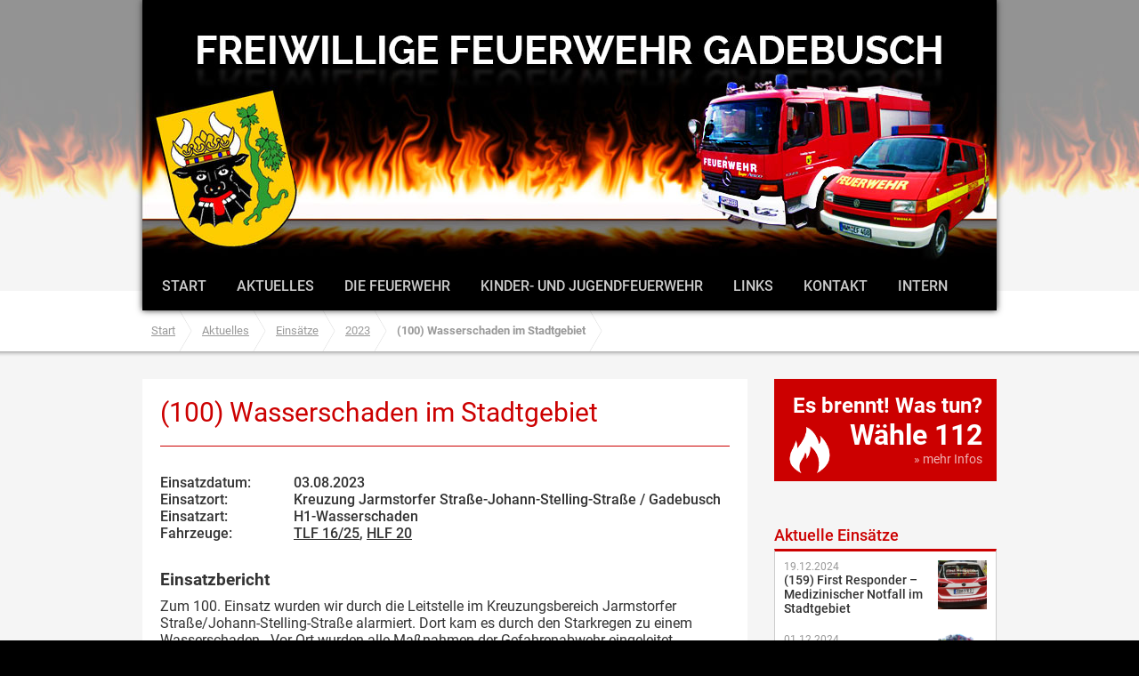

--- FILE ---
content_type: text/html; charset=UTF-8
request_url: https://www.ffw-gadebusch.de/100-wasserschaden-im-stadtgebiet/
body_size: 43911
content:
<!doctype html>
<html lang="de">
<head>
<title>(100) Wasserschaden im Stadtgebiet - Freiwillige Feuerwehr GadebuschFreiwillige Feuerwehr Gadebusch</title>
<meta http-equiv="Content-Type" content="text/html; charset=utf-8" /> 
<meta http-equiv="X-UA-Compatible" content="IE=edge,chrome=1">
<meta name = "format-detection" content = "telephone=no">
<meta name="description" content="">
<meta name="keywords" content="" />

<meta property="og:site_name" content="Freiwillige Feuerwehr Gadebusch" />
<meta property="og:image" content="https://www.ffw-gadebusch.de/wp-content/uploads/2023/08/20230803_142550-scaled.jpg" />	
			
<meta name='robots' content='index, follow, max-image-preview:large, max-snippet:-1, max-video-preview:-1' />

	<!-- This site is optimized with the Yoast SEO plugin v26.7 - https://yoast.com/wordpress/plugins/seo/ -->
	<link rel="canonical" href="https://www.ffw-gadebusch.de/100-wasserschaden-im-stadtgebiet/" />
	<meta property="og:locale" content="de_DE" />
	<meta property="og:type" content="article" />
	<meta property="og:title" content="(100) Wasserschaden im Stadtgebiet - Freiwillige Feuerwehr Gadebusch" />
	<meta property="og:description" content="Zum 100. Einsatz wurden wir durch die Leitstelle im Kreuzungsbereich Jarmstorfer Straße/Johann-Stelling-Straße alarmiert. Dort kam es durch den Starkregen zu einem Wasserschaden.  Vor Ort wurden alle Maßnahmen der Gefahrenabwehr eingeleitet. Anschließend konnten wir den Einsatz beenden und wieder im Standort einrücken." />
	<meta property="og:url" content="https://www.ffw-gadebusch.de/100-wasserschaden-im-stadtgebiet/" />
	<meta property="og:site_name" content="Freiwillige Feuerwehr Gadebusch" />
	<meta property="article:published_time" content="2023-08-03T12:10:48+00:00" />
	<meta property="article:modified_time" content="2023-08-03T21:07:49+00:00" />
	<meta property="og:image" content="https://www.ffw-gadebusch.de/wp-content/uploads/2023/08/20230803_142550-scaled.jpg" />
	<meta property="og:image:width" content="1442" />
	<meta property="og:image:height" content="2560" />
	<meta property="og:image:type" content="image/jpeg" />
	<meta name="author" content="Basti Küchler" />
	<meta name="twitter:card" content="summary_large_image" />
	<meta name="twitter:label1" content="Verfasst von" />
	<meta name="twitter:data1" content="Basti Küchler" />
	<meta name="twitter:label2" content="Geschätzte Lesezeit" />
	<meta name="twitter:data2" content="1 Minute" />
	<script type="application/ld+json" class="yoast-schema-graph">{"@context":"https://schema.org","@graph":[{"@type":"Article","@id":"https://www.ffw-gadebusch.de/100-wasserschaden-im-stadtgebiet/#article","isPartOf":{"@id":"https://www.ffw-gadebusch.de/100-wasserschaden-im-stadtgebiet/"},"author":{"name":"Basti Küchler","@id":"https://www.ffw-gadebusch.de/#/schema/person/18647b282c04151af50180ace524af3b"},"headline":"(100) Wasserschaden im Stadtgebiet","datePublished":"2023-08-03T12:10:48+00:00","dateModified":"2023-08-03T21:07:49+00:00","mainEntityOfPage":{"@id":"https://www.ffw-gadebusch.de/100-wasserschaden-im-stadtgebiet/"},"wordCount":54,"image":{"@id":"https://www.ffw-gadebusch.de/100-wasserschaden-im-stadtgebiet/#primaryimage"},"thumbnailUrl":"https://www.ffw-gadebusch.de/wp-content/uploads/2023/08/20230803_142550-scaled.jpg","articleSection":["2023","Einsätze","sonstige Hilfeleistungen"],"inLanguage":"de"},{"@type":"WebPage","@id":"https://www.ffw-gadebusch.de/100-wasserschaden-im-stadtgebiet/","url":"https://www.ffw-gadebusch.de/100-wasserschaden-im-stadtgebiet/","name":"(100) Wasserschaden im Stadtgebiet - Freiwillige Feuerwehr Gadebusch","isPartOf":{"@id":"https://www.ffw-gadebusch.de/#website"},"primaryImageOfPage":{"@id":"https://www.ffw-gadebusch.de/100-wasserschaden-im-stadtgebiet/#primaryimage"},"image":{"@id":"https://www.ffw-gadebusch.de/100-wasserschaden-im-stadtgebiet/#primaryimage"},"thumbnailUrl":"https://www.ffw-gadebusch.de/wp-content/uploads/2023/08/20230803_142550-scaled.jpg","datePublished":"2023-08-03T12:10:48+00:00","dateModified":"2023-08-03T21:07:49+00:00","author":{"@id":"https://www.ffw-gadebusch.de/#/schema/person/18647b282c04151af50180ace524af3b"},"breadcrumb":{"@id":"https://www.ffw-gadebusch.de/100-wasserschaden-im-stadtgebiet/#breadcrumb"},"inLanguage":"de","potentialAction":[{"@type":"ReadAction","target":["https://www.ffw-gadebusch.de/100-wasserschaden-im-stadtgebiet/"]}]},{"@type":"ImageObject","inLanguage":"de","@id":"https://www.ffw-gadebusch.de/100-wasserschaden-im-stadtgebiet/#primaryimage","url":"https://www.ffw-gadebusch.de/wp-content/uploads/2023/08/20230803_142550-scaled.jpg","contentUrl":"https://www.ffw-gadebusch.de/wp-content/uploads/2023/08/20230803_142550-scaled.jpg","width":1442,"height":2560},{"@type":"BreadcrumbList","@id":"https://www.ffw-gadebusch.de/100-wasserschaden-im-stadtgebiet/#breadcrumb","itemListElement":[{"@type":"ListItem","position":1,"name":"Startseite","item":"https://www.ffw-gadebusch.de/"},{"@type":"ListItem","position":2,"name":"(100) Wasserschaden im Stadtgebiet"}]},{"@type":"WebSite","@id":"https://www.ffw-gadebusch.de/#website","url":"https://www.ffw-gadebusch.de/","name":"Freiwillige Feuerwehr Gadebusch","description":"","potentialAction":[{"@type":"SearchAction","target":{"@type":"EntryPoint","urlTemplate":"https://www.ffw-gadebusch.de/?s={search_term_string}"},"query-input":{"@type":"PropertyValueSpecification","valueRequired":true,"valueName":"search_term_string"}}],"inLanguage":"de"},{"@type":"Person","@id":"https://www.ffw-gadebusch.de/#/schema/person/18647b282c04151af50180ace524af3b","name":"Basti Küchler","image":{"@type":"ImageObject","inLanguage":"de","@id":"https://www.ffw-gadebusch.de/#/schema/person/image/","url":"https://secure.gravatar.com/avatar/409d9b97a021ee2222b64cfaa7d045920cabe8591409c013c66ab90d41cfb82d?s=96&d=mm&r=g","contentUrl":"https://secure.gravatar.com/avatar/409d9b97a021ee2222b64cfaa7d045920cabe8591409c013c66ab90d41cfb82d?s=96&d=mm&r=g","caption":"Basti Küchler"},"url":"https://www.ffw-gadebusch.de/author/basti/"}]}</script>
	<!-- / Yoast SEO plugin. -->


<link rel="alternate" title="oEmbed (JSON)" type="application/json+oembed" href="https://www.ffw-gadebusch.de/wp-json/oembed/1.0/embed?url=https%3A%2F%2Fwww.ffw-gadebusch.de%2F100-wasserschaden-im-stadtgebiet%2F" />
<link rel="alternate" title="oEmbed (XML)" type="text/xml+oembed" href="https://www.ffw-gadebusch.de/wp-json/oembed/1.0/embed?url=https%3A%2F%2Fwww.ffw-gadebusch.de%2F100-wasserschaden-im-stadtgebiet%2F&#038;format=xml" />
<style id='wp-img-auto-sizes-contain-inline-css' type='text/css'>
img:is([sizes=auto i],[sizes^="auto," i]){contain-intrinsic-size:3000px 1500px}
/*# sourceURL=wp-img-auto-sizes-contain-inline-css */
</style>
<style id='wp-emoji-styles-inline-css' type='text/css'>

	img.wp-smiley, img.emoji {
		display: inline !important;
		border: none !important;
		box-shadow: none !important;
		height: 1em !important;
		width: 1em !important;
		margin: 0 0.07em !important;
		vertical-align: -0.1em !important;
		background: none !important;
		padding: 0 !important;
	}
/*# sourceURL=wp-emoji-styles-inline-css */
</style>
<style id='wp-block-library-inline-css' type='text/css'>
:root{--wp-block-synced-color:#7a00df;--wp-block-synced-color--rgb:122,0,223;--wp-bound-block-color:var(--wp-block-synced-color);--wp-editor-canvas-background:#ddd;--wp-admin-theme-color:#007cba;--wp-admin-theme-color--rgb:0,124,186;--wp-admin-theme-color-darker-10:#006ba1;--wp-admin-theme-color-darker-10--rgb:0,107,160.5;--wp-admin-theme-color-darker-20:#005a87;--wp-admin-theme-color-darker-20--rgb:0,90,135;--wp-admin-border-width-focus:2px}@media (min-resolution:192dpi){:root{--wp-admin-border-width-focus:1.5px}}.wp-element-button{cursor:pointer}:root .has-very-light-gray-background-color{background-color:#eee}:root .has-very-dark-gray-background-color{background-color:#313131}:root .has-very-light-gray-color{color:#eee}:root .has-very-dark-gray-color{color:#313131}:root .has-vivid-green-cyan-to-vivid-cyan-blue-gradient-background{background:linear-gradient(135deg,#00d084,#0693e3)}:root .has-purple-crush-gradient-background{background:linear-gradient(135deg,#34e2e4,#4721fb 50%,#ab1dfe)}:root .has-hazy-dawn-gradient-background{background:linear-gradient(135deg,#faaca8,#dad0ec)}:root .has-subdued-olive-gradient-background{background:linear-gradient(135deg,#fafae1,#67a671)}:root .has-atomic-cream-gradient-background{background:linear-gradient(135deg,#fdd79a,#004a59)}:root .has-nightshade-gradient-background{background:linear-gradient(135deg,#330968,#31cdcf)}:root .has-midnight-gradient-background{background:linear-gradient(135deg,#020381,#2874fc)}:root{--wp--preset--font-size--normal:16px;--wp--preset--font-size--huge:42px}.has-regular-font-size{font-size:1em}.has-larger-font-size{font-size:2.625em}.has-normal-font-size{font-size:var(--wp--preset--font-size--normal)}.has-huge-font-size{font-size:var(--wp--preset--font-size--huge)}.has-text-align-center{text-align:center}.has-text-align-left{text-align:left}.has-text-align-right{text-align:right}.has-fit-text{white-space:nowrap!important}#end-resizable-editor-section{display:none}.aligncenter{clear:both}.items-justified-left{justify-content:flex-start}.items-justified-center{justify-content:center}.items-justified-right{justify-content:flex-end}.items-justified-space-between{justify-content:space-between}.screen-reader-text{border:0;clip-path:inset(50%);height:1px;margin:-1px;overflow:hidden;padding:0;position:absolute;width:1px;word-wrap:normal!important}.screen-reader-text:focus{background-color:#ddd;clip-path:none;color:#444;display:block;font-size:1em;height:auto;left:5px;line-height:normal;padding:15px 23px 14px;text-decoration:none;top:5px;width:auto;z-index:100000}html :where(.has-border-color){border-style:solid}html :where([style*=border-top-color]){border-top-style:solid}html :where([style*=border-right-color]){border-right-style:solid}html :where([style*=border-bottom-color]){border-bottom-style:solid}html :where([style*=border-left-color]){border-left-style:solid}html :where([style*=border-width]){border-style:solid}html :where([style*=border-top-width]){border-top-style:solid}html :where([style*=border-right-width]){border-right-style:solid}html :where([style*=border-bottom-width]){border-bottom-style:solid}html :where([style*=border-left-width]){border-left-style:solid}html :where(img[class*=wp-image-]){height:auto;max-width:100%}:where(figure){margin:0 0 1em}html :where(.is-position-sticky){--wp-admin--admin-bar--position-offset:var(--wp-admin--admin-bar--height,0px)}@media screen and (max-width:600px){html :where(.is-position-sticky){--wp-admin--admin-bar--position-offset:0px}}

/*# sourceURL=wp-block-library-inline-css */
</style><style id='global-styles-inline-css' type='text/css'>
:root{--wp--preset--aspect-ratio--square: 1;--wp--preset--aspect-ratio--4-3: 4/3;--wp--preset--aspect-ratio--3-4: 3/4;--wp--preset--aspect-ratio--3-2: 3/2;--wp--preset--aspect-ratio--2-3: 2/3;--wp--preset--aspect-ratio--16-9: 16/9;--wp--preset--aspect-ratio--9-16: 9/16;--wp--preset--color--black: #000000;--wp--preset--color--cyan-bluish-gray: #abb8c3;--wp--preset--color--white: #ffffff;--wp--preset--color--pale-pink: #f78da7;--wp--preset--color--vivid-red: #cf2e2e;--wp--preset--color--luminous-vivid-orange: #ff6900;--wp--preset--color--luminous-vivid-amber: #fcb900;--wp--preset--color--light-green-cyan: #7bdcb5;--wp--preset--color--vivid-green-cyan: #00d084;--wp--preset--color--pale-cyan-blue: #8ed1fc;--wp--preset--color--vivid-cyan-blue: #0693e3;--wp--preset--color--vivid-purple: #9b51e0;--wp--preset--gradient--vivid-cyan-blue-to-vivid-purple: linear-gradient(135deg,rgb(6,147,227) 0%,rgb(155,81,224) 100%);--wp--preset--gradient--light-green-cyan-to-vivid-green-cyan: linear-gradient(135deg,rgb(122,220,180) 0%,rgb(0,208,130) 100%);--wp--preset--gradient--luminous-vivid-amber-to-luminous-vivid-orange: linear-gradient(135deg,rgb(252,185,0) 0%,rgb(255,105,0) 100%);--wp--preset--gradient--luminous-vivid-orange-to-vivid-red: linear-gradient(135deg,rgb(255,105,0) 0%,rgb(207,46,46) 100%);--wp--preset--gradient--very-light-gray-to-cyan-bluish-gray: linear-gradient(135deg,rgb(238,238,238) 0%,rgb(169,184,195) 100%);--wp--preset--gradient--cool-to-warm-spectrum: linear-gradient(135deg,rgb(74,234,220) 0%,rgb(151,120,209) 20%,rgb(207,42,186) 40%,rgb(238,44,130) 60%,rgb(251,105,98) 80%,rgb(254,248,76) 100%);--wp--preset--gradient--blush-light-purple: linear-gradient(135deg,rgb(255,206,236) 0%,rgb(152,150,240) 100%);--wp--preset--gradient--blush-bordeaux: linear-gradient(135deg,rgb(254,205,165) 0%,rgb(254,45,45) 50%,rgb(107,0,62) 100%);--wp--preset--gradient--luminous-dusk: linear-gradient(135deg,rgb(255,203,112) 0%,rgb(199,81,192) 50%,rgb(65,88,208) 100%);--wp--preset--gradient--pale-ocean: linear-gradient(135deg,rgb(255,245,203) 0%,rgb(182,227,212) 50%,rgb(51,167,181) 100%);--wp--preset--gradient--electric-grass: linear-gradient(135deg,rgb(202,248,128) 0%,rgb(113,206,126) 100%);--wp--preset--gradient--midnight: linear-gradient(135deg,rgb(2,3,129) 0%,rgb(40,116,252) 100%);--wp--preset--font-size--small: 13px;--wp--preset--font-size--medium: 20px;--wp--preset--font-size--large: 36px;--wp--preset--font-size--x-large: 42px;--wp--preset--spacing--20: 0.44rem;--wp--preset--spacing--30: 0.67rem;--wp--preset--spacing--40: 1rem;--wp--preset--spacing--50: 1.5rem;--wp--preset--spacing--60: 2.25rem;--wp--preset--spacing--70: 3.38rem;--wp--preset--spacing--80: 5.06rem;--wp--preset--shadow--natural: 6px 6px 9px rgba(0, 0, 0, 0.2);--wp--preset--shadow--deep: 12px 12px 50px rgba(0, 0, 0, 0.4);--wp--preset--shadow--sharp: 6px 6px 0px rgba(0, 0, 0, 0.2);--wp--preset--shadow--outlined: 6px 6px 0px -3px rgb(255, 255, 255), 6px 6px rgb(0, 0, 0);--wp--preset--shadow--crisp: 6px 6px 0px rgb(0, 0, 0);}:where(.is-layout-flex){gap: 0.5em;}:where(.is-layout-grid){gap: 0.5em;}body .is-layout-flex{display: flex;}.is-layout-flex{flex-wrap: wrap;align-items: center;}.is-layout-flex > :is(*, div){margin: 0;}body .is-layout-grid{display: grid;}.is-layout-grid > :is(*, div){margin: 0;}:where(.wp-block-columns.is-layout-flex){gap: 2em;}:where(.wp-block-columns.is-layout-grid){gap: 2em;}:where(.wp-block-post-template.is-layout-flex){gap: 1.25em;}:where(.wp-block-post-template.is-layout-grid){gap: 1.25em;}.has-black-color{color: var(--wp--preset--color--black) !important;}.has-cyan-bluish-gray-color{color: var(--wp--preset--color--cyan-bluish-gray) !important;}.has-white-color{color: var(--wp--preset--color--white) !important;}.has-pale-pink-color{color: var(--wp--preset--color--pale-pink) !important;}.has-vivid-red-color{color: var(--wp--preset--color--vivid-red) !important;}.has-luminous-vivid-orange-color{color: var(--wp--preset--color--luminous-vivid-orange) !important;}.has-luminous-vivid-amber-color{color: var(--wp--preset--color--luminous-vivid-amber) !important;}.has-light-green-cyan-color{color: var(--wp--preset--color--light-green-cyan) !important;}.has-vivid-green-cyan-color{color: var(--wp--preset--color--vivid-green-cyan) !important;}.has-pale-cyan-blue-color{color: var(--wp--preset--color--pale-cyan-blue) !important;}.has-vivid-cyan-blue-color{color: var(--wp--preset--color--vivid-cyan-blue) !important;}.has-vivid-purple-color{color: var(--wp--preset--color--vivid-purple) !important;}.has-black-background-color{background-color: var(--wp--preset--color--black) !important;}.has-cyan-bluish-gray-background-color{background-color: var(--wp--preset--color--cyan-bluish-gray) !important;}.has-white-background-color{background-color: var(--wp--preset--color--white) !important;}.has-pale-pink-background-color{background-color: var(--wp--preset--color--pale-pink) !important;}.has-vivid-red-background-color{background-color: var(--wp--preset--color--vivid-red) !important;}.has-luminous-vivid-orange-background-color{background-color: var(--wp--preset--color--luminous-vivid-orange) !important;}.has-luminous-vivid-amber-background-color{background-color: var(--wp--preset--color--luminous-vivid-amber) !important;}.has-light-green-cyan-background-color{background-color: var(--wp--preset--color--light-green-cyan) !important;}.has-vivid-green-cyan-background-color{background-color: var(--wp--preset--color--vivid-green-cyan) !important;}.has-pale-cyan-blue-background-color{background-color: var(--wp--preset--color--pale-cyan-blue) !important;}.has-vivid-cyan-blue-background-color{background-color: var(--wp--preset--color--vivid-cyan-blue) !important;}.has-vivid-purple-background-color{background-color: var(--wp--preset--color--vivid-purple) !important;}.has-black-border-color{border-color: var(--wp--preset--color--black) !important;}.has-cyan-bluish-gray-border-color{border-color: var(--wp--preset--color--cyan-bluish-gray) !important;}.has-white-border-color{border-color: var(--wp--preset--color--white) !important;}.has-pale-pink-border-color{border-color: var(--wp--preset--color--pale-pink) !important;}.has-vivid-red-border-color{border-color: var(--wp--preset--color--vivid-red) !important;}.has-luminous-vivid-orange-border-color{border-color: var(--wp--preset--color--luminous-vivid-orange) !important;}.has-luminous-vivid-amber-border-color{border-color: var(--wp--preset--color--luminous-vivid-amber) !important;}.has-light-green-cyan-border-color{border-color: var(--wp--preset--color--light-green-cyan) !important;}.has-vivid-green-cyan-border-color{border-color: var(--wp--preset--color--vivid-green-cyan) !important;}.has-pale-cyan-blue-border-color{border-color: var(--wp--preset--color--pale-cyan-blue) !important;}.has-vivid-cyan-blue-border-color{border-color: var(--wp--preset--color--vivid-cyan-blue) !important;}.has-vivid-purple-border-color{border-color: var(--wp--preset--color--vivid-purple) !important;}.has-vivid-cyan-blue-to-vivid-purple-gradient-background{background: var(--wp--preset--gradient--vivid-cyan-blue-to-vivid-purple) !important;}.has-light-green-cyan-to-vivid-green-cyan-gradient-background{background: var(--wp--preset--gradient--light-green-cyan-to-vivid-green-cyan) !important;}.has-luminous-vivid-amber-to-luminous-vivid-orange-gradient-background{background: var(--wp--preset--gradient--luminous-vivid-amber-to-luminous-vivid-orange) !important;}.has-luminous-vivid-orange-to-vivid-red-gradient-background{background: var(--wp--preset--gradient--luminous-vivid-orange-to-vivid-red) !important;}.has-very-light-gray-to-cyan-bluish-gray-gradient-background{background: var(--wp--preset--gradient--very-light-gray-to-cyan-bluish-gray) !important;}.has-cool-to-warm-spectrum-gradient-background{background: var(--wp--preset--gradient--cool-to-warm-spectrum) !important;}.has-blush-light-purple-gradient-background{background: var(--wp--preset--gradient--blush-light-purple) !important;}.has-blush-bordeaux-gradient-background{background: var(--wp--preset--gradient--blush-bordeaux) !important;}.has-luminous-dusk-gradient-background{background: var(--wp--preset--gradient--luminous-dusk) !important;}.has-pale-ocean-gradient-background{background: var(--wp--preset--gradient--pale-ocean) !important;}.has-electric-grass-gradient-background{background: var(--wp--preset--gradient--electric-grass) !important;}.has-midnight-gradient-background{background: var(--wp--preset--gradient--midnight) !important;}.has-small-font-size{font-size: var(--wp--preset--font-size--small) !important;}.has-medium-font-size{font-size: var(--wp--preset--font-size--medium) !important;}.has-large-font-size{font-size: var(--wp--preset--font-size--large) !important;}.has-x-large-font-size{font-size: var(--wp--preset--font-size--x-large) !important;}
/*# sourceURL=global-styles-inline-css */
</style>

<style id='classic-theme-styles-inline-css' type='text/css'>
/*! This file is auto-generated */
.wp-block-button__link{color:#fff;background-color:#32373c;border-radius:9999px;box-shadow:none;text-decoration:none;padding:calc(.667em + 2px) calc(1.333em + 2px);font-size:1.125em}.wp-block-file__button{background:#32373c;color:#fff;text-decoration:none}
/*# sourceURL=/wp-includes/css/classic-themes.min.css */
</style>
<link rel='stylesheet' id='contact-form-7-css' href='https://www.ffw-gadebusch.de/wp-content/plugins/contact-form-7/includes/css/styles.css?ver=6.1.4' type='text/css' media='all' />
<link rel='stylesheet' id='UserAccessManagerLoginForm-css' href='https://www.ffw-gadebusch.de/wp-content/plugins/user-access-manager/assets/css/uamLoginForm.css?ver=2.2.25' type='text/css' media='screen' />
<link rel='stylesheet' id='wp-pagenavi-css' href='https://www.ffw-gadebusch.de/wp-content/plugins/wp-pagenavi/pagenavi-css.css?ver=2.70' type='text/css' media='all' />
<link rel='stylesheet' id='login-with-ajax-css' href='https://www.ffw-gadebusch.de/wp-content/plugins/login-with-ajax/templates/widget.css?ver=4.5.1' type='text/css' media='all' />
<script type="text/javascript" src="https://www.ffw-gadebusch.de/wp-content/themes/ffw/js/jquery.min.js?ver=1.11.1" id="jquery-js"></script>
<script type="text/javascript" id="login-with-ajax-js-extra">
/* <![CDATA[ */
var LWA = {"ajaxurl":"https://www.ffw-gadebusch.de/wp-admin/admin-ajax.php","off":""};
//# sourceURL=login-with-ajax-js-extra
/* ]]> */
</script>
<script type="text/javascript" src="https://www.ffw-gadebusch.de/wp-content/plugins/login-with-ajax/templates/login-with-ajax.legacy.min.js?ver=4.5.1" id="login-with-ajax-js"></script>
<script type="text/javascript" src="https://www.ffw-gadebusch.de/wp-content/plugins/login-with-ajax/ajaxify/ajaxify.min.js?ver=4.5.1" id="login-with-ajax-ajaxify-js"></script>
<link rel="https://api.w.org/" href="https://www.ffw-gadebusch.de/wp-json/" /><link rel="alternate" title="JSON" type="application/json" href="https://www.ffw-gadebusch.de/wp-json/wp/v2/posts/10324" /><link rel="EditURI" type="application/rsd+xml" title="RSD" href="https://www.ffw-gadebusch.de/xmlrpc.php?rsd" />
<meta name="generator" content="WordPress 6.9" />
<link rel='shortlink' href='https://www.ffw-gadebusch.de/?p=10324' />
<meta name="TagPages" content="1.64"/>



<!--[if IE]><script src="https://html5shiv.googlecode.com/svn/trunk/html5.js"></script><![endif]-->

  
<link rel="stylesheet" type="text/css" media="all" href="https://www.ffw-gadebusch.de/wp-content/themes/ffw/style.css" />

<!--[if gte IE 9]>
  <style type="text/css">
    .gradient {
       filter: none;
    }
  </style>
<![endif]-->

<link rel="icon" href="https://www.ffw-gadebusch.de/wp-content/themes/ffw/favicon.ico" type="image/x-icon">
<link rel="icon" href="https://www.ffw-gadebusch.de/wp-content/themes/ffw/favicon.png" type="image/png">
<link rel="apple-touch-icon-precomposed" sizes="72x72" href="https://www.ffw-gadebusch.de/wp-content/themes/ffw/apple-touch-icon-72x72.png" />
<link rel="apple-touch-icon-precomposed" sizes="144x144" href="https://www.ffw-gadebusch.de/wp-content/themes/ffw/apple-touch-icon-144x144.png" />


<script src="https://www.ffw-gadebusch.de/wp-content/themes/ffw/js/modernizr.custom.js"></script>

</head>

<body data-rsssl=1>
<div class="main-wrapper">
<div class="wrapper">
<div class="container">

	<div class="header">
	
			<div class="nav-header">
			
			<div class="nav-header-inner">
			
				<div class="navbar">
					<div class="menu-hauptmenu-container"><ul id="menu-hauptmenu" class="menu"><li id="menu-item-55" class="menu-item menu-item-type-post_type menu-item-object-page menu-item-home menu-item-55"><a href="https://www.ffw-gadebusch.de/">Start</a></li>
<li id="menu-item-56" class="menu-item menu-item-type-post_type menu-item-object-page menu-item-has-children menu-item-56"><a href="https://www.ffw-gadebusch.de/aktuelles/">Aktuelles</a>
<ul class="sub-menu">
	<li id="menu-item-58" class="menu-item menu-item-type-taxonomy menu-item-object-category menu-item-58"><a href="https://www.ffw-gadebusch.de/category/neuigkeiten/">Neuigkeiten</a></li>
	<li id="menu-item-57" class="menu-item menu-item-type-taxonomy menu-item-object-category current-post-ancestor current-menu-parent current-post-parent menu-item-57"><a href="https://www.ffw-gadebusch.de/category/einsaetze/">Einsätze</a></li>
	<li id="menu-item-59" class="menu-item menu-item-type-post_type menu-item-object-page menu-item-59"><a href="https://www.ffw-gadebusch.de/aktuelles/termine/">Termine</a></li>
</ul>
</li>
<li id="menu-item-60" class="menu-item menu-item-type-post_type menu-item-object-page menu-item-has-children menu-item-60"><a href="https://www.ffw-gadebusch.de/die-feuerwehr/">Die Feuerwehr</a>
<ul class="sub-menu">
	<li id="menu-item-198" class="menu-item menu-item-type-post_type menu-item-object-page menu-item-198"><a href="https://www.ffw-gadebusch.de/die-feuerwehr/geschichte/">Geschichte</a></li>
	<li id="menu-item-231" class="menu-item menu-item-type-post_type menu-item-object-page menu-item-231"><a href="https://www.ffw-gadebusch.de/die-feuerwehr/mitglieder/">Mitglieder</a></li>
	<li id="menu-item-196" class="menu-item menu-item-type-post_type menu-item-object-page menu-item-196"><a href="https://www.ffw-gadebusch.de/die-feuerwehr/fahrzeuge/">Fahrzeuge</a></li>
	<li id="menu-item-197" class="menu-item menu-item-type-post_type menu-item-object-page menu-item-197"><a href="https://www.ffw-gadebusch.de/die-feuerwehr/geraetehaus/">Gerätehaus</a></li>
	<li id="menu-item-4559" class="menu-item menu-item-type-post_type menu-item-object-page menu-item-4559"><a href="https://www.ffw-gadebusch.de/die-feuerwehr/first-responder/">First Responder</a></li>
	<li id="menu-item-5670" class="menu-item menu-item-type-post_type menu-item-object-page menu-item-5670"><a href="https://www.ffw-gadebusch.de/die-feuerwehr/fachgruppe-technik-und-logistik/">Fachgruppe Technik und Logistik</a></li>
	<li id="menu-item-155" class="menu-item menu-item-type-post_type menu-item-object-page menu-item-155"><a href="https://www.ffw-gadebusch.de/die-feuerwehr/feuerwehrmannfrau-werden/">Feuerwehrmann/frau werden</a></li>
</ul>
</li>
<li id="menu-item-61" class="menu-item menu-item-type-post_type menu-item-object-page menu-item-has-children menu-item-61"><a href="https://www.ffw-gadebusch.de/jugendwehr/">Kinder- und Jugendfeuerwehr</a>
<ul class="sub-menu">
	<li id="menu-item-221" class="menu-item menu-item-type-post_type menu-item-object-page menu-item-221"><a href="https://www.ffw-gadebusch.de/jugendwehr/">Über die Jugendwehr</a></li>
	<li id="menu-item-220" class="menu-item menu-item-type-taxonomy menu-item-object-category menu-item-220"><a href="https://www.ffw-gadebusch.de/category/neuigkeiten/jugendwehr/">Neuigkeiten der Jugendwehr</a></li>
	<li id="menu-item-158" class="menu-item menu-item-type-post_type menu-item-object-page menu-item-158"><a href="https://www.ffw-gadebusch.de/jugendwehr/komm-zur-jugendfeuerwehr/">Komm zur Jugendfeuerwehr</a></li>
</ul>
</li>
<li id="menu-item-63" class="menu-item menu-item-type-post_type menu-item-object-page menu-item-63"><a href="https://www.ffw-gadebusch.de/links/">Links</a></li>
<li id="menu-item-62" class="menu-item menu-item-type-post_type menu-item-object-page menu-item-62"><a href="https://www.ffw-gadebusch.de/kontakt/">Kontakt</a></li>
<li id="menu-item-64" class="menu-item menu-item-type-post_type menu-item-object-page menu-item-64"><a href="https://www.ffw-gadebusch.de/intern/">Intern</a></li>
</ul></div>							
				</div>
				

				
				<div class="clear"></div>
			</div>
		</div>
	
	</div>
	
	</div> 


	
	<div class="breadcrumb-container">
		<div class="breadcrumb breadcrumb-alt">
		<ul class="first"><li><a href="https://www.ffw-gadebusch.de/">Start</a></li><li><a href="https://www.ffw-gadebusch.de/aktuelles/">Aktuelles</a></li></ul><div class="breadcrumbs" xmlns:v="http://rdf.data-vocabulary.org/#"><ul><li><a href="https://www.ffw-gadebusch.de/" rel="v:url" property="v:title">Start</a></li><span class="arrow">&raquo;</span><li><span typeof="v:Breadcrumb"><a rel="v:url" property="v:title" href="https://www.ffw-gadebusch.de/category/einsaetze/">Einsätze</a></span></li><span class="arrow">&raquo;</span><li><span typeof="v:Breadcrumb"><a rel="v:url" property="v:title" href="https://www.ffw-gadebusch.de/category/einsaetze/2023/">2023</a></span></li><span class="arrow">&raquo;</span><li><span class="current">(100) Wasserschaden im Stadtgebiet</span></li></ul></div><!-- .breadcrumbs -->	<div class="clear"></div>
		<div class="clear"></div>
		</div> 

	
	</div> 

	<div class="the-content">
	

	
	<div class="clear"></div>
	
	<div class="content-left">
		<div class="content-left-inner single-news single-einsaetze">
		<h1>(100) Wasserschaden im Stadtgebiet</h1>
			<div class="einsatzinfos">
<ul><li class='first-item'>Einsatzdatum: </li><li>03.08.2023</li></ul>	
	<ul><li class='first-item'>Einsatzort: </li><li>Kreuzung Jarmstorfer Straße-Johann-Stelling-Straße / Gadebusch</li></ul>	
	
	<ul><li class='first-item'>Einsatzart: </li><li>H1-Wasserschaden</li></ul>	


	<ul><li class='first-item'>Fahrzeuge: </li><li><p><a href="https://www.ffw-gadebusch.de/die-feuerwehr/fahrzeuge/tlf-1625/">TLF 16/25</a>, <a href="https://www.ffw-gadebusch.de/die-feuerwehr/fahrzeuge/HLF20/">HLF 20</a></p>
</li></ul>
		
<div class="clear"></div>
			</div>
		<h3>Einsatzbericht</h3>
						<p>Zum 100. Einsatz wurden wir durch die Leitstelle im Kreuzungsbereich Jarmstorfer Straße/Johann-Stelling-Straße alarmiert. Dort kam es durch den Starkregen zu einem Wasserschaden.  Vor Ort wurden alle Maßnahmen der Gefahrenabwehr eingeleitet. Anschließend konnten wir den Einsatz beenden und wieder im Standort einrücken.</p>
<div id='gallery-1' class='gallery galleryid-10324 gallery-columns-2 gallery-size-thumbnail'><dl class='gallery-item'>
			<dt class='gallery-icon portrait'>
				<a data-fancybox-group="gallery" href='https://www.ffw-gadebusch.de/wp-content/uploads/2023/08/20230803_142550-676x1200.jpg' title="20230803_142550"/><img decoding="async" width="150" height="150" src="https://www.ffw-gadebusch.de/wp-content/uploads/2023/08/20230803_142550-150x150.jpg" class="attachment-thumbnail size-thumbnail" alt="" /></a>
			</dt></dl><dl class='gallery-item'>
			<dt class='gallery-icon landscape'>
				<a data-fancybox-group="gallery" href='https://www.ffw-gadebusch.de/wp-content/uploads/2023/08/20230803_142603-scaled-e1691096559709-1600x973.jpg' title="20230803_142603"/><img decoding="async" width="150" height="150" src="https://www.ffw-gadebusch.de/wp-content/uploads/2023/08/20230803_142603-scaled-e1691096559709-150x150.jpg" class="attachment-thumbnail size-thumbnail" alt="" /></a>
			</dt></dl>
		</div>


			</div>
			
		<div class="newslinks">
				<ul>
					<li class="prev"> <a href="https://www.ffw-gadebusch.de/101-entfernung-wespennetz/" rel="next">Vorheriger Artikel: <span>(101) Entfernung Wespennetz</span></a></li>
					<li class="next"><a href="https://www.ffw-gadebusch.de/99-schwerer-verkehrsunfall-in-luetzow/" rel="prev">N&auml;chster Artikel: <span>(99) Schwerer Verkehrsunfall in Lützow</span></a></li>
					<li class="alle-einsaetze">Zur&uuml;ck zu:
							<span class="spacer">&raquo;<span class="spacer"><a href="https://www.ffw-gadebusch.de/category/einsaetze/">Einsätze</a><a href="https://www.ffw-gadebusch.de/category/einsaetze/">Einsätze</a><span class="spacer">&raquo;<span class="spacer"><a href="https://www.ffw-gadebusch.de/category/einsaetze/2023/">2023</a>					</li>

				</ul>
				

			</div>

				<div class="promo"><a title="Werbeagentur Lutzke Medien" href="http://www.lutzke-medien.de" target=_blank>Lutzke Medien</a></div>	
			
		
	</div>

	<div class="content-right">
	
						<div class="es-brennt">
		<a title="Mehr &uuml;ber den Notruf 112" href="https://www.ffw-gadebusch.de/es-brennt-was-tun/">
			<h3>Es brennt! Was tun?</h3>
			<h2>W&auml;hle 112</h2>
			<span>&raquo; mehr Infos</span>
		</a>

		</div>		<div class="aktuelle-einsaetze">
		<h3>Aktuelle Eins&auml;tze</h3>
			<ul>
			
							<li><a href="https://www.ffw-gadebusch.de/159-first-responder-medizinischer-notfall-im-stadtgebiet/" title="weiterlesen: (159) First Responder &#8211; Medizinischer Notfall im Stadtgebiet">
					<span class='news-image'><img width="150" height="150" src="https://www.ffw-gadebusch.de/wp-content/uploads/2024/10/First-Responder-150x150.jpg" class="attachment-thumbnail size-thumbnail wp-post-image" alt="" decoding="async" /></span>					<span class="date">19.12.2024</span>
					<span class="content">(159) First Responder &#8211; Medizinischer Notfall im Stadtgebiet</span>
				</a></li>
				

			
							<li><a href="https://www.ffw-gadebusch.de/158-drehleiternachforderung-durch-rettungsdienst/" title="weiterlesen: (158) Drehleiternachforderung durch Rettungsdienst">
					<span class='news-image'><img width="150" height="150" src="https://www.ffw-gadebusch.de/wp-content/uploads/2024/10/FF-Gadebusch-Einsatz-150x150.png" class="attachment-thumbnail size-thumbnail wp-post-image" alt="" decoding="async" loading="lazy" /></span>					<span class="date">01.12.2024</span>
					<span class="content">(158) Drehleiternachforderung durch Rettungsdienst</span>
				</a></li>
				

			
							<li><a href="https://www.ffw-gadebusch.de/157-tueroeffnung-fuer-rettungsdienst/" title="weiterlesen: (157) Türöffnung für Rettungsdienst">
					<span class='news-image'><img width="150" height="150" src="https://www.ffw-gadebusch.de/wp-content/uploads/2024/10/FF-Gadebusch-Einsatz-150x150.png" class="attachment-thumbnail size-thumbnail wp-post-image" alt="" decoding="async" loading="lazy" /></span>					<span class="date">29.11.2024</span>
					<span class="content">(157) Türöffnung für Rettungsdienst</span>
				</a></li>
				

			
			
			</ul>
			<a class="alle-einsaetze" href="https://www.ffw-gadebusch.de/category/einsaetze/">Alle Eins&auml;tze anzeigen</a>
		</div>		<div class="news">
		<h3>Neuigkeiten</h3>
			<ul>
			
							<li><a href="https://www.ffw-gadebusch.de/berufsfeuerwehrwochenende-der-jugendfeuerwehr-gadebusch-2024/" title="weiterlesen: Berufsfeuerwehrwochenende der Jugendfeuerwehr Gadebusch 2024">
					<span class="date">18.05.2024</span>
					<span class="content">Berufsfeuerwehrwochenende der Jugendfeuerwehr Gadebusch 2024</span>
				</a></li>
				

			
							<li><a href="https://www.ffw-gadebusch.de/tanz-in-den-mai-auf-der-waldbuehne/" title="weiterlesen: Tanz in den Mai auf der Waldbühne">
					<span class="date">17.05.2024</span>
					<span class="content">Tanz in den Mai auf der Waldbühne</span>
				</a></li>
				

			
							<li><a href="https://www.ffw-gadebusch.de/jahreshauptversammlung-03-02-2024/" title="weiterlesen: Jahreshauptversammlung 03.02.2024">
					<span class="date">04.02.2024</span>
					<span class="content">Jahreshauptversammlung 03.02.2024</span>
				</a></li>
				

			
			
			</ul>
			<a class="alle-news" href="https://www.ffw-gadebusch.de/category/neuigkeiten/">Zu den News</a>
		</div>		<div class="feuerwehrmann">

										

			<ul class="imagelink">
				<li>
					<a title="Jetzt Feuerwehrmann/frau werden" href="https://www.ffw-gadebusch.de/die-feuerwehr/feuerwehrmannfrau-werden/" style="background-image: url(https://www.ffw-gadebusch.de/wp-content/uploads/2015/02/koepfe-gesucht.jpg);">Jetzt Feuerwehrmann/frau werden</a>
				</li>
			</ul>
			
			
					
		
		<a class="textlink" title="Jetzt Feuerwehrmann/frau werden" href="https://www.ffw-gadebusch.de/die-feuerwehr/feuerwehrmannfrau-werden/">Jetzt Feuerwehrmann/frau werden</a>
		</div>

		
		


		
		
	</div>
	
	<div class="clear"></div>
	
	</div>
</div>	
</div>		

	<div class="footer">
	<div class="footer-inner">
		<div class="footer-left">
		<div class="menu-footermenu-container"><ul id="menu-footermenu" class="menu"><li id="menu-item-52" class="menu-item menu-item-type-post_type menu-item-object-page menu-item-52"><a href="https://www.ffw-gadebusch.de/impressum/">Impressum</a></li>
<li id="menu-item-54" class="menu-item menu-item-type-post_type menu-item-object-page menu-item-54"><a href="https://www.ffw-gadebusch.de/impressum/haftungsausschluss/">Haftungsausschluss</a></li>
<li id="menu-item-53" class="menu-item menu-item-type-post_type menu-item-object-page menu-item-privacy-policy menu-item-53"><a rel="privacy-policy" href="https://www.ffw-gadebusch.de/impressum/datenschutz/">Datenschutz</a></li>
</ul></div>		</div>
		
		<div class="footer-right">
		
							<div class="social">
				<ul>
					<li class="fb"><a href="https://www.facebook.com/freiwilligefeuerwehr.gadebusch" target=_blank title="FFW Gadebusch bei Facebook">Facebook</a></li>
					<li class="tw"><a href="https://twitter.com/#!/FFwGadebusch" target=_blank title="FFW Gadebusch bei Twitter">Twitter</a></li>
					<li class="rss"><a href="https://www.ffw-gadebusch.de/feed/rss/" title="RSS Feed speichern">RSS</a></li>
					<li class="gm"><a href="https://goo.gl/maps/HDdgI" target=_blank title="FFW Gadebusch bei Google Maps">Google Maps</a></li>
				</ul>
			</div>
			
		</div>
		
		<div class="clear"></div>
		</div>
	</div>
	
	<div class="bottom">
		<div class="bottom-left">
		&copy 2006-2026 Freiwillige Feuerwehr Gadebusch
		</div>
		
		<div class="bottom-right">
			<div class="lutzke">
			Webdesign by <a href="http://www.lutzke-medien.de">Lutzke Medien</a>
			</div>
			
		</div>
		
		<div class="clear"></div>
	</div>

<!--- 

<div class="scrollfixed"></div>			
<a rel="nofollow" onclick="this.blur();" href="#" class="scrollup">Scroll</a>



--->

<script type="speculationrules">
{"prefetch":[{"source":"document","where":{"and":[{"href_matches":"/*"},{"not":{"href_matches":["/wp-*.php","/wp-admin/*","/wp-content/uploads/*","/wp-content/*","/wp-content/plugins/*","/wp-content/themes/ffw/*","/*\\?(.+)"]}},{"not":{"selector_matches":"a[rel~=\"nofollow\"]"}},{"not":{"selector_matches":".no-prefetch, .no-prefetch a"}}]},"eagerness":"conservative"}]}
</script>
<script type="text/javascript">
	document.addEventListener( 'wpcf7mailsent', function( event ) {
	    if ( '764' == event.detail.contactFormId ) {
	        var base = "https://www.ffw-gadebusch.de/jugendwehr/komm-zur-jugendfeuerwehr/mitmachen/deine-anmeldung/";
    		window.location.href = base;
	    } else if ( '4' == event.detail.contactFormId ) {
	    	var base = "https://www.ffw-gadebusch.de/die-feuerwehr/feuerwehrmannfrau-werden/mitmachen/deine-anmeldung/";
    		window.location.href = base;
	    } else {

	    }
	}, false );
</script>
<script type="text/javascript" src="https://www.ffw-gadebusch.de/wp-includes/js/dist/hooks.min.js?ver=dd5603f07f9220ed27f1" id="wp-hooks-js"></script>
<script type="text/javascript" src="https://www.ffw-gadebusch.de/wp-includes/js/dist/i18n.min.js?ver=c26c3dc7bed366793375" id="wp-i18n-js"></script>
<script type="text/javascript" id="wp-i18n-js-after">
/* <![CDATA[ */
wp.i18n.setLocaleData( { 'text direction\u0004ltr': [ 'ltr' ] } );
wp.i18n.setLocaleData( { 'text direction\u0004ltr': [ 'ltr' ] } );
//# sourceURL=wp-i18n-js-after
/* ]]> */
</script>
<script type="text/javascript" src="https://www.ffw-gadebusch.de/wp-content/plugins/contact-form-7/includes/swv/js/index.js?ver=6.1.4" id="swv-js"></script>
<script type="text/javascript" id="contact-form-7-js-translations">
/* <![CDATA[ */
( function( domain, translations ) {
	var localeData = translations.locale_data[ domain ] || translations.locale_data.messages;
	localeData[""].domain = domain;
	wp.i18n.setLocaleData( localeData, domain );
} )( "contact-form-7", {"translation-revision-date":"2025-10-26 03:28:49+0000","generator":"GlotPress\/4.0.3","domain":"messages","locale_data":{"messages":{"":{"domain":"messages","plural-forms":"nplurals=2; plural=n != 1;","lang":"de"},"This contact form is placed in the wrong place.":["Dieses Kontaktformular wurde an der falschen Stelle platziert."],"Error:":["Fehler:"]}},"comment":{"reference":"includes\/js\/index.js"}} );
//# sourceURL=contact-form-7-js-translations
/* ]]> */
</script>
<script type="text/javascript" id="contact-form-7-js-before">
/* <![CDATA[ */
var wpcf7 = {
    "api": {
        "root": "https:\/\/www.ffw-gadebusch.de\/wp-json\/",
        "namespace": "contact-form-7\/v1"
    }
};
//# sourceURL=contact-form-7-js-before
/* ]]> */
</script>
<script type="text/javascript" src="https://www.ffw-gadebusch.de/wp-content/plugins/contact-form-7/includes/js/index.js?ver=6.1.4" id="contact-form-7-js"></script>
<script id="wp-emoji-settings" type="application/json">
{"baseUrl":"https://s.w.org/images/core/emoji/17.0.2/72x72/","ext":".png","svgUrl":"https://s.w.org/images/core/emoji/17.0.2/svg/","svgExt":".svg","source":{"concatemoji":"https://www.ffw-gadebusch.de/wp-includes/js/wp-emoji-release.min.js?ver=6.9"}}
</script>
<script type="module">
/* <![CDATA[ */
/*! This file is auto-generated */
const a=JSON.parse(document.getElementById("wp-emoji-settings").textContent),o=(window._wpemojiSettings=a,"wpEmojiSettingsSupports"),s=["flag","emoji"];function i(e){try{var t={supportTests:e,timestamp:(new Date).valueOf()};sessionStorage.setItem(o,JSON.stringify(t))}catch(e){}}function c(e,t,n){e.clearRect(0,0,e.canvas.width,e.canvas.height),e.fillText(t,0,0);t=new Uint32Array(e.getImageData(0,0,e.canvas.width,e.canvas.height).data);e.clearRect(0,0,e.canvas.width,e.canvas.height),e.fillText(n,0,0);const a=new Uint32Array(e.getImageData(0,0,e.canvas.width,e.canvas.height).data);return t.every((e,t)=>e===a[t])}function p(e,t){e.clearRect(0,0,e.canvas.width,e.canvas.height),e.fillText(t,0,0);var n=e.getImageData(16,16,1,1);for(let e=0;e<n.data.length;e++)if(0!==n.data[e])return!1;return!0}function u(e,t,n,a){switch(t){case"flag":return n(e,"\ud83c\udff3\ufe0f\u200d\u26a7\ufe0f","\ud83c\udff3\ufe0f\u200b\u26a7\ufe0f")?!1:!n(e,"\ud83c\udde8\ud83c\uddf6","\ud83c\udde8\u200b\ud83c\uddf6")&&!n(e,"\ud83c\udff4\udb40\udc67\udb40\udc62\udb40\udc65\udb40\udc6e\udb40\udc67\udb40\udc7f","\ud83c\udff4\u200b\udb40\udc67\u200b\udb40\udc62\u200b\udb40\udc65\u200b\udb40\udc6e\u200b\udb40\udc67\u200b\udb40\udc7f");case"emoji":return!a(e,"\ud83e\u1fac8")}return!1}function f(e,t,n,a){let r;const o=(r="undefined"!=typeof WorkerGlobalScope&&self instanceof WorkerGlobalScope?new OffscreenCanvas(300,150):document.createElement("canvas")).getContext("2d",{willReadFrequently:!0}),s=(o.textBaseline="top",o.font="600 32px Arial",{});return e.forEach(e=>{s[e]=t(o,e,n,a)}),s}function r(e){var t=document.createElement("script");t.src=e,t.defer=!0,document.head.appendChild(t)}a.supports={everything:!0,everythingExceptFlag:!0},new Promise(t=>{let n=function(){try{var e=JSON.parse(sessionStorage.getItem(o));if("object"==typeof e&&"number"==typeof e.timestamp&&(new Date).valueOf()<e.timestamp+604800&&"object"==typeof e.supportTests)return e.supportTests}catch(e){}return null}();if(!n){if("undefined"!=typeof Worker&&"undefined"!=typeof OffscreenCanvas&&"undefined"!=typeof URL&&URL.createObjectURL&&"undefined"!=typeof Blob)try{var e="postMessage("+f.toString()+"("+[JSON.stringify(s),u.toString(),c.toString(),p.toString()].join(",")+"));",a=new Blob([e],{type:"text/javascript"});const r=new Worker(URL.createObjectURL(a),{name:"wpTestEmojiSupports"});return void(r.onmessage=e=>{i(n=e.data),r.terminate(),t(n)})}catch(e){}i(n=f(s,u,c,p))}t(n)}).then(e=>{for(const n in e)a.supports[n]=e[n],a.supports.everything=a.supports.everything&&a.supports[n],"flag"!==n&&(a.supports.everythingExceptFlag=a.supports.everythingExceptFlag&&a.supports[n]);var t;a.supports.everythingExceptFlag=a.supports.everythingExceptFlag&&!a.supports.flag,a.supports.everything||((t=a.source||{}).concatemoji?r(t.concatemoji):t.wpemoji&&t.twemoji&&(r(t.twemoji),r(t.wpemoji)))});
//# sourceURL=https://www.ffw-gadebusch.de/wp-includes/js/wp-emoji-loader.min.js
/* ]]> */
</script>

<script src="https://www.ffw-gadebusch.de/wp-content/themes/ffw/js/classie.js"></script>
<script src="https://www.ffw-gadebusch.de/wp-content/themes/ffw/js/jquery.flexslider.js"></script>
<script src="https://www.ffw-gadebusch.de/wp-content/themes/ffw/js/jquery.swipebox.js"></script>
<script src="https://www.ffw-gadebusch.de/wp-content/themes/ffw/js/costum.js"></script>
</body>
</html> 

--- FILE ---
content_type: text/css
request_url: https://www.ffw-gadebusch.de/wp-content/themes/ffw/style.css
body_size: 1066
content:
/*  
Theme Name: FFW
Version: 1.0
Author: Lutzke Medien
Author URI: https://www.lutzke-medien.de

*/

/* @import url(https://fonts.googleapis.com/css?family=Roboto:400,500,700,300); */
@import url(css/main.css);
@import url(css/navbar.css);
@import url('css/swipebox.css') screen;
@import url('css/flexslider.css') screen;


@font-face {
    font-family: 'Roboto';
    src: url('fonts/Roboto-Light.woff2') format('woff2'),
        url('fonts/Roboto-Light.woff') format('woff');
    font-weight: 300;
    font-style: normal;
    font-display: swap;
}

@font-face {
    font-family: 'Roboto';
    src: url('fonts/Roboto-Regular.woff2') format('woff2'),
        url('fonts/Roboto-Regular.woff') format('woff');
    font-weight: 400;
    font-style: normal;
    font-display: swap;
}

@font-face {
    font-family: 'Roboto';
    src: url('fonts/Roboto-Medium.woff2') format('woff2'),
        url('fonts/Roboto-Medium.woff') format('woff');
    font-weight: 500;
    font-style: normal;
    font-display: swap;
}

@font-face {
    font-family: 'Roboto';
    src: url('fonts/Roboto-Bold.woff2') format('woff2'),
        url('fonts/Roboto-Bold.woff') format('woff');
    font-weight: 700;
    font-style: normal;
    font-display: swap;
}



--- FILE ---
content_type: text/css
request_url: https://www.ffw-gadebusch.de/wp-content/themes/ffw/css/flexslider.css
body_size: 3470
content:
/*
 * jQuery FlexSlider v2.0
 * http://www.woothemes.com/flexslider/
 *
 * Copyright 2012 WooThemes
 * Free to use under the GPLv2 license.
 * http://www.gnu.org/licenses/gpl-2.0.html
 *
 * Contributing author: Tyler Smith (@mbmufffin)
 */

 .slideshow {
 display: block;
 padding: 0;
 margin: 0 0 60px 0;
 width: 680px;
 height: 380px;
 background-image: url(../images/loader.gif);
 background-repeat: no-repeat;
 background-position: center center;
 }
 
/* Browser Resets */
.flex-container a:active,
.flexslider a:active,
.flex-container a:focus,
.flexslider a:focus  {outline: none;}
.slides,
.flex-control-nav,
.flex-direction-nav {margin: 0; padding: 0; list-style: none;} 

/* FlexSlider Necessary Styles
*********************************/ 
.flexslider {margin: 0; padding: 0; width: 100%;}
.flexslider .slides > li {display: none; -webkit-backface-visibility: hidden;} /* Hide the slides before the JS is loaded. Avoids image jumping */
.flexslider .slides img {width: 100%; display: block;}
.flex-pauseplay span {text-transform: capitalize;}

/* Clearfix for the .slides element */
.slides:after {content: "."; display: block; clear: both; visibility: hidden; line-height: 0; height: 0;} 
html[xmlns] .slides {display: block;} 
* html .slides {height: 1%;}

/* No JavaScript Fallback */
/* If you are not using another script, such as Modernizr, make sure you
 * include js that eliminates this class on page load */
.no-js .slides > li:first-child {display: block;}


/* FlexSlider Default Theme
*********************************/
.flexslider {margin: 0 0 0 0; position: relative;  zoom: 1;}
.flex-viewport {max-height: 2000px; -webkit-transition: all 1s ease; -moz-transition: all 1s ease; transition: all 1s ease;}
.loading .flex-viewport {max-height: 500px;}
.flexslider .slides {zoom: 1;}


/* Direction Nav */
.flex-direction-nav {*height: 0;}
.flex-direction-nav a {width: 108px; height: 108px; margin: 0; display: block; background: url(../images/bg_direction_nav.png) no-repeat 0 0; position: absolute; bottom: 160px;; z-index: 10; cursor: pointer; text-indent: -9999px; opacity: 0.5;}
.flex-direction-nav .flex-next {background-position: -108px 0; right: 0; }
.flex-direction-nav .flex-prev {left: 0;}
.flexslider:hover .flex-next {opacity: 0.5;}
.flexslider:hover .flex-prev {opacity: 0.5;}
.flexslider:hover .flex-next:hover, .flexslider:hover .flex-prev:hover {opacity: 1;}
.flex-direction-nav .flex-disabled {opacity: .5!important; filter:alpha(opacity=50); cursor: default;}

/* Control Nav */
.flex-control-nav {width: 100%; position: absolute; bottom: -30px; text-align: center; font-size: 0px;}
.flex-control-nav li {margin: 0 6px; display: inline-block; zoom: 1; *display: inline;}
.flex-control-paging li a {width: 14px; height: 14px; display: block; background: #ccc; cursor: pointer; text-indent: -9999px; -webkit-border-radius: 20px; -moz-border-radius: 20px; -o-border-radius: 20px; border-radius: 20px; box-shadow: inset 0 0 3px rgba(0,0,0,0.3);}
.flex-control-paging li a:hover { background: #aaa; }
.flex-control-paging li a.flex-active { background: #ff0000; cursor: default; }


.flex-caption{
position: absolute;
bottom: 0;
}
	
.flex-caption span {
background-image: url(../images/flex.png);
color: #fff;
position: relative;
left: 0;
right: 0;
display: block;
z-index: 100;
height: 60px;
line-height: 60px;
width: 680px;
}

.flex-caption span strong {
font-size: 1.2em;
display: inline-block;
margin: 0 2em 0 1em;
}	

.flex-caption span a {
font-size: 0.9em;
font-weight: 400;
text-decoration: none;
color: #fff;
position: absolute;
right: 1em;
}	

.flex-caption span a:hover {
color: #ff0000;
}	


--- FILE ---
content_type: text/javascript
request_url: https://www.ffw-gadebusch.de/wp-content/themes/ffw/js/costum.js
body_size: 2041
content:
var cbpAnimatedHeader = (function() {

	var docElem = document.documentElement,
		header = document.querySelector( '.nav-header' ),
		didScroll = false,
		changeHeaderOn = 300;

	function init() {
		window.addEventListener( 'scroll', function( event ) {
			if( !didScroll ) {
				didScroll = true;
				setTimeout( scrollPage, 0 );
			}
		}, false );
	}

	function scrollPage() {
		var sy = scrollY();
		if ( sy >= changeHeaderOn ) {
			classie.add( header, 'nav-header-shrink' );
		}
		else {
			classie.remove( header, 'nav-header-shrink' );
		}
		didScroll = false;
	}

	function scrollY() {
		return window.pageYOffset || docElem.scrollTop;
	}

	init();

})();



var cbpAnimatedHeader = (function() {

	var docElem = document.documentElement,
		header = document.querySelector( '.nav-header' ),
		didScroll = false,
		changeHeaderOn = 500;

	function init() {
		window.addEventListener( 'scroll', function( event ) {
			if( !didScroll ) {
				didScroll = true;
				setTimeout( scrollPage, 0 );
			}
		}, false );
	}

	function scrollPage() {
		var sy = scrollY();
		if ( sy >= changeHeaderOn ) {
			classie.add( header, 'nav-header-shrink2' );
		}
		else {
			classie.remove( header, 'nav-header-shrink2' );
		}
		didScroll = false;
	}

	function scrollY() {
		return window.pageYOffset || docElem.scrollTop;
	}

	init();

})();





$(document).ready(function(){ 
	
			$('.scrolltop').click(function(){
				$("html, body").animate({ scrollTop: 0 }, 300);
				return false;
			});
 
});


$(document).ready(function(){ 
			
$(window).scroll(function(){
	if ($(this).scrollTop() > 100) {
					$('.scrollup').fadeIn();
				} else {
					$('.scrollup').fadeOut();
				}
			}); 
			
			$('.scrollup').click(function(){
				$("html, body").animate({ scrollTop: 0 }, 300);
				return false;
			});
 
});

;( function( $ ) {

	$( '.gallery a' ).swipebox();
	$( 'a.gallery' ).swipebox();
	$( '.geschichte-child table tr td:first-child a' ).swipebox();

} )( jQuery );	


    $(window).load(function(){
      $('.flexslider').flexslider({
        animation: "slide",
		slideshowSpeed: 6000,
		animationSpeed: 600,  
        start: function(slider){
          $('body').removeClass('loading');
        }
      });
    });